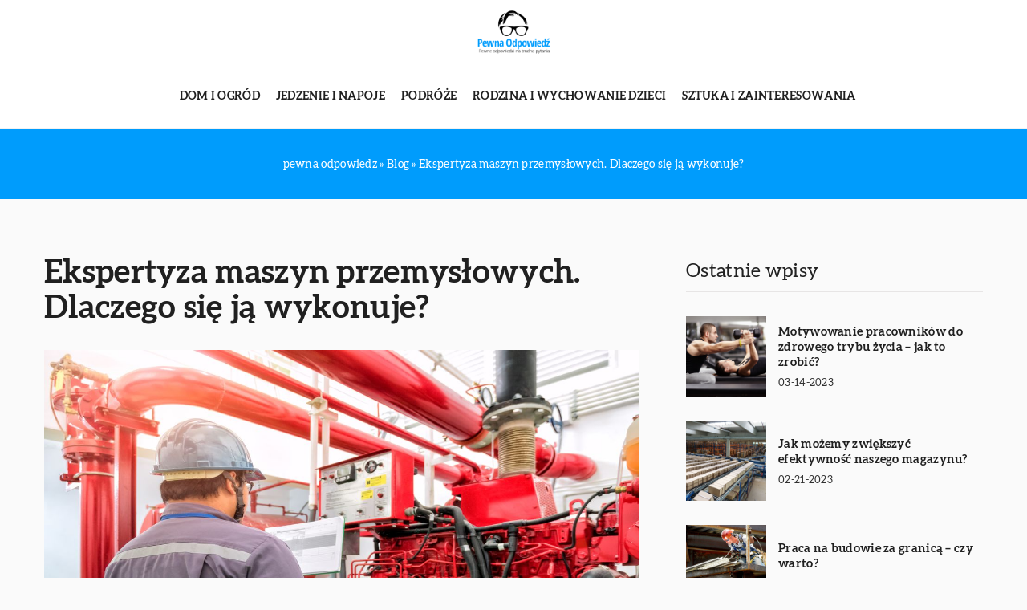

--- FILE ---
content_type: text/css; charset=utf-8
request_url: https://pewnaodpowiedz.pl/wp-content/themes/knight-theme/style.css?ver=1.1
body_size: 10513
content:
/*
Theme Name: Kinght Theme
Theme URI: teamjj.pl
Description: 
Version: 1.0
Author: Team JJ Jakub Jankowski
Author URI: teamjj.pl
*/

:root {
    --main-color: #009cfc;
    --second-color: #303030;
    --third-color: #222222;
    --fourth-color:#e7e5e5;
    --font-color: #202020;
    --footer-color: #202020;
    --banner-color:#009cfc;
    --btn-color : #009cfc;
    --btn-text-color : #fff;
    --font-family: 'Aleo', sans-serif;

    --search-section-color:#e9b8f4;
    --search-section-text:#fff;
}

body{margin: 0;padding: 0;color: var(--font-color); font-size: 16px;font-weight: 400;line-height: 1.7;font-family: var(--font-family);overflow-x: hidden;letter-spacing: 0.3px;background-color: #fafafa;}
header,section {display: flex;justify-content: center;align-items: flex-start;flex-wrap: wrap;width: 100%;position: relative;}

h1,.h1{margin: 10px 0;font-size: 30px;line-height: 1.3;}
h2 {margin: 15px 0;font-size: 24px;line-height: 1.3;font-weight: 600;color: var(--font-color);}
h3,h4 {margin: 15px 0;font-size: 22px;line-height: 1.3;font-weight: 500;}
h5,h6 {margin: 15px 0;font-size: 20px;line-height: 1.3;font-weight: 400;}

/*Header*/
header {margin-bottom: 0px;position:sticky;top: 0;z-index: 999;height: 80px;background-color: #fff;border-bottom: 1px solid #f2f2f2;}

.k_logo { display: flex;align-items: center;height: 80px;width: 200px;}
.k_logo a {display: flex;}
.k_logo a img{height: 50px;object-fit: contain;width: initial;}



/*flex*/
.k-flex{display: flex;flex-wrap: wrap;width: 100%;box-sizing: border-box;}
.k-flex-center{justify-content: center;}
.k-flex-between{justify-content: space-between;}
.k-flex-end{justify-content: flex-end;}
.k-flex-v-center {align-items: center;align-content: center;}
.k-flex-v-end {align-items: flex-end;align-content: flex-end;}
.k-flex-v-start {align-items: flex-start;align-content: flex-start;}
.k-center{text-align: center;}
.k-right{text-align: right;}
.k_relative{position: relative;}

.k-justify {text-align: justify;}

/*Main menu*/




#mainnav {display: none;}
#mainnav ul {list-style: none;margin: 0;padding: 0;display: flex;align-items: center;}
#mainnav li {float: left;padding:25px 15px;}
#mainnav ul li:last-child {padding-right: 0;}
#mainnav ul ul li {padding: 0;height: auto;background-color: #fff;transition: all .3s;width: 100%;}
#mainnav ul li a {position: relative;display: flex;align-items: center;font-size: 14px;color: var(--font-color);font-weight: 700;text-decoration: none;white-space: normal;text-align: left; outline: none; line-height: 30px;transition: all .3s;white-space: nowrap;text-transform: uppercase;}
#mainnav ul ul a {width: 100%;box-sizing: border-box;}
#mainnav > ul > li:last-child {padding-right: 0;}
#mainnav ul li {position: relative;}
#mainnav ul li ul {display:flex;width: auto;position: absolute;top:100%;left:0;opacity: 0;visibility: hidden;-webkit-border-radius: 0 0 2px 2px;-moz-border-radius: 0 0 2px 2px;-o-border-radius: 0 0 2px 2px;border-radius: 0 0 2px 2px;-webkit-transition: all 0.3s ease;-moz-transition: all 0.3s ease;-ms-transition: all 0.3s ease;-o-transition: all 0.3s ease;transition: all 0.3s ease;box-shadow: 1px 1px 5px rgba(0,0,0,0.06);
	flex-wrap:wrap;background-color: #fff;align-items: baseline;border-radius: 0px;     padding: 0px;box-sizing: content-box;max-height: 0;overflow: hidden;}
#mainnav ul li ul ul {top: 0;}
#mainnav ul li ul ul:after {top: 0;}
#mainnav ul li ul li ul {left: 100%;}
#mainnav li:hover > ul {opacity: 1;visibility: visible;left: 0;display: flex !important;-webkit-transition: all 0.2s ease;-moz-transition: all 0.2s ease;-ms-transition: all 0.3s ease;-o-transition: all 0.3s ease;transition: all 0.3s ease;max-height: initial;overflow: initial;}
#mainnav li:hover > ul ul {padding-top: 0;left: 100%;}
#mainnav .sub-menu {z-index: 99999;}
#mainnav .sub-menu li a {color: #000;display: block;padding: 8px 18px;-webkit-transition: all 0.3s ease;-moz-transition: all 0.2s ease;-ms-transition: all 0.3s ease;-o-transition: all 0.3s ease;transition: all 0.3s ease;}
/*#mainnav .sub-menu li:hover > a {color: #fff;}*/
#mainnav li:hover > .sub-menu > li > a {text-align: left;}
#mainnav ul li.menu-item-has-children ul a:after{display: none;}

#mainnav ul li:hover > a,
#mainnav ul li.current-menu-item > a,
#mainnav ul li.current-post-ancestor > a{ 
    color: var(--main-color);
}



/*Mobile menu*/
.mobile-menu {overflow: hidden;top: 0;right:0px;height: 80px;width: 80px;justify-content: flex-end;align-items: center;z-index: 999;display: flex;}

.mobile-menu #btn-menu {width: 60%;height: 60%;background-color: var(--main-color);}
.mobile-menu #btn-menu svg { width: 100%; height: 100%;}
#mainnav-mobi{position: fixed;height:calc(100vh - 80px);transform: translateX(-410px);top: 80px;bottom: 0;left:0;background-color:var(--main-color);align-items: flex-start;width: 100%; max-width: 410px;transition: all .3s;z-index:999; overflow-y: auto; }
#knight-header #mainnav-mobi.mainnav.knight-open {transform: translateX(0);}
#mainnav-mobi ul {display: block;list-style: none;margin: 0;padding: 0;}
#mainnav-mobi ul li {margin:0;position: relative;text-align: left;cursor: pointer;}
#mainnav-mobi ul li:last-child {border: none;}
#mainnav-mobi ul > li > a {display: block;text-decoration: none;padding: 20px 15px;color: var(--btn-text-color);font-weight: 700;font-size: 16px;text-transform: uppercase;letter-spacing: 1px;}
#mainnav-mobi ul ul a {font-weight: 500;font-size: 15px;}
#mainnav-mobi ul ul ul a {font-weight: 400;font-size: 14px;}
#mainnav-mobi ul.sub-menu {top: 100%;left: 0;z-index: 2000;position: relative;background-color: var(--main-color);}
#mainnav-mobi ul.menu { margin-top: 0;padding: 20px 0 0 0;}
#mainnav-mobi ul.sub-menu li a {text-transform: initial;}
#mainnav-mobi > ul > li > ul > li,
#mainnav-mobi > ul > li > ul > li > ul > li {position: relative;border-top: 1px solid #252525;background-color: #222;}
#mainnav-mobi > ul > li > ul > li >  a {padding-left: 70px !important}
#mainnav-mobi > ul > li > ul > li > ul > li a {padding-left: 90px !important}
#mainnav-mobi ul.sub-menu > li > a {display: block;text-decoration: none;padding: 10px 20px 10px 30px;border-top-color: rgba(255,255,255,0.1);-webkit-transition: all 0.2s ease-out;-moz-transition: all 0.2s ease-out;-o-transition: all 0.2s ease-out;transition: all 0.2s ease-out;}
#mainnav-mobi > ul > li > ul > li:first-child a {border-top: none;}
.btn-submenu {position: absolute;right: 0px;top: 0;font-size: 20px;line-height: 64px;text-align: center;cursor: pointer;width: 70px;height: 64px;}
.btn-submenu:before {content: "";mask-image: url(../knight-theme/svg/v.svg);mask-repeat: no-repeat;mask-position: center;-webkit-mask-image: url(../knight-theme/svg/v.svg);-webkit-mask-repeat: no-repeat;-webkit-mask-position: center;background-color: var(--btn-text-color);height: 100%;width: 10px;position: absolute;left: calc(50% - 8px);top: 0;transition: all .3s;}
.btn-submenu.active:before {content: "";transform: rotate(180deg);transition: all .3s;}

#mainnav-mobi .sub-menu li:last-child {border: none;}

#mainnav-mobi ul ul .sub-menu li a { margin-left: 20px;}
#mainnav-mobi ul li.current_page_item a {color: #fff;background-color: var(--main-color);}
#mainnav-mobi.knight-open {opacity: 1;transform: translateX(0px);}

/*Hamburger menu*/
.ham {cursor: pointer;-webkit-tap-highlight-color: transparent;transition: transform 400ms;-moz-user-select: none;-webkit-user-select: none;-ms-user-select: none;user-select: none;}
.hamRotate.active {transform: rotate(45deg);}
.hamRotate180.active {transform: rotate(180deg);}
.line {fill:none;transition: stroke-dasharray 400ms, stroke-dashoffset 400ms;stroke:var(--btn-text-color);stroke-width:5.5;stroke-linecap:round;}
.ham8 .top {stroke-dasharray: 40 160;}
.ham8 .middle {transform-origin: 50%;transition: transform 400ms;}
.ham8 .bottom {stroke-dasharray: 40 85;transform-origin: 50%;transition: transform 400ms, stroke-dashoffset 400ms;}
.ham8.active .top {stroke-dashoffset: -64px;}
.ham8.active .middle {stroke-dashoffset: -20px;transform: rotate(90deg);}
.ham8.active .bottom {stroke-dashoffset: -64px;}
.home .line,
.scroll .line {stroke: var(--btn-text-color);}





/*Slick*/
.slick-slide {margin: 15px;}
.slick-slide img { width: 100%;}
.slick-slider{
    position: relative;
    display: block;
    box-sizing: border-box;
    -webkit-user-select: none;
    -moz-user-select: none;
    -ms-user-select: none;
            user-select: none;
    -webkit-touch-callout: none;
    -khtml-user-select: none;
    -ms-touch-action: pan-y;
        touch-action: pan-y;
    -webkit-tap-highlight-color: transparent;
}

.slick-list{position: relative;display: block;overflow: hidden;margin: 0;padding: 0;}
.slick-list:focus{outline: none;}
.slick-list.dragging{cursor: pointer;cursor: hand;}
.slick-slider .slick-track,
.slick-slider .slick-list{
    -webkit-transform: translate3d(0, 0, 0);
       -moz-transform: translate3d(0, 0, 0);
        -ms-transform: translate3d(0, 0, 0);
         -o-transform: translate3d(0, 0, 0);
            transform: translate3d(0, 0, 0);
}
.slick-track{position: relative;top: 0;left: 0;display: block;}
.slick-track:before,
.slick-track:after{display: table;content: '';}
.slick-track:after{clear: both;}
.slick-loading .slick-track{visibility: hidden;}
.slick-slide{display: none;float: left;height: 100%;min-height: 100px;outline: none;}
[dir='rtl'] .slick-slide{float: right;}
.slick-slide img{display: block;}
.slick-slide.slick-loading img{ display: none;}
.slick-slide.dragging img{pointer-events: none;}
.slick-initialized .slick-slide{display: block;}
.slick-loading .slick-slide{visibility: hidden;}
.slick-vertical .slick-slide{display: block;height: auto;border: 1px solid transparent;}
.slick-arrow.slick-hidden {display: none;}





/*Footer*/
footer {background-color: var(--footer-color);color: #fff;clear: both;padding: 70px 0;}
footer .knight-widget-item {
    gap: 30px 0;
}
.widget_nav_menu ul {width: 100%; display: flex;flex-wrap: wrap;padding: 0;list-style-type: none;justify-content: flex-start;margin: 0;gap: 10px 15px;}
.widget_nav_menu ul li a {color: #fff;font-weight: 500; text-transform: uppercase;font-size: 14px;}
.widget_nav_menu,.widget_custom_html {width: 100%;}

footer .knight-widget-title {
    margin: 0 0 20px 0;
    font-weight: 700;
    text-transform: uppercase;
    color: var(--main-color);
}


footer .custom-html-widget iframe {margin: 50px 0 0 0;border-radius: 10px;width: 100%;max-width: 100%;height: 200px;}

/*paginacja*/
.navigation {clear: both;width: 100%;display: flex;flex-wrap: wrap;justify-content: center;}
.navigation li a,
.navigation li a:hover,
.navigation li.active a,
.navigation li.disabled {color: #fff;text-decoration:none;cursor: pointer;}
.navigation ul {margin: 0;padding: 0;display: flex;list-style-type: none;flex-wrap: wrap;}
.navigation li {display: flex;justify-content: center;align-items: center;}

.k_post-pagination {clear: both;width: 100%; display: flex;flex-wrap: wrap;justify-content: center;}
.k_post-pagination a, .k_post-pagination span, .navigation li a,.navigation span {color: var(--font-color);padding: 5px;border-radius: 8px;margin: 5px 5px;cursor: pointer;transition: all .3s;text-align: center;line-height: 1;height: 25px;display: flex;justify-content: center;align-items: center;font-size: 16px;text-transform: uppercase;letter-spacing: 1px;font-weight: 600;}
.k_post-pagination a:hover, .k_post-pagination span.current,
.navigation li a:hover,.navigation li.active a  {color: var(--btn-color);}
.k_post-pagination span.current{font-weight: 900;}

.k_post-pagination span.page-numbers.dots,.navigation span {border-color: #fff;}


/*Breadcurmbs*/
.k_breadcrumbs {margin: 0;padding: 0;list-style-type: none;display: flex;justify-content: flex-start;align-items: center;flex-wrap: wrap;width: 100%;color: #fff;}
.k_breadcrumbs li {padding: 0 0 0 5px;font-size: 14px;display: contents;}
.k_breadcrumbs li:first-child{padding: 0;}
.k_breadcrumbs li a, .k_breadcrumbs li strong {font-size: 14px;font-weight: 400;display: contents;}

/*faq*/
#k-faq-accord{width: 100%;margin: 0 auto;clear: both;}
#k-faq-accord input { position: absolute;opacity: 0;z-index: -1;}
#k-faq-accord .tabs {overflow: hidden;}
#k-faq-accord .tab {width: 100%;color: white;overflow: hidden;margin: 0 0 20px 0;}
#k-faq-accord .tab-label {
    display: flex;
    background: #fff;
    font-weight: bold;
    cursor: pointer;
    transition: all .3s;
    justify-content: flex-start;
    align-items: center;
    font-size: 20px;
    background-color: #023654;
    padding: 15px 20px;
    border-radius: 5px;
}

#k-faq-accord .tab-label:after {
    content: '';transition: all .3s;width: 0;height: 0;border-top: 10px solid transparent;border-bottom: 10px solid transparent;border-left: 10px solid #00c9c3;margin: 0 0 0 20px;
}
#k-faq-accord .tab-content {padding: 0;display: none;}
#k-faq-accord .tab-content> div {padding: 20px 20px 0 20px;}
#k-faq-accord .tab-label.active-label:after{-webkit-transform: rotate(90deg);transform: rotate(90deg);}
#k-faq-accord .tab:last-child {margin: 0;}

#k-faq-accord .tab-label .tab-title {
    font-size: 20px;
    margin: 0;
    line-height: 1.3;
    font-weight: 500;
    width: initial;
    text-align: center;
    color: #fff;
}

/*CF*/
.k_form {background-color: #fff;color: var(--font-color);padding: 30px;position: relative;box-sizing: border-box;}
.k_form_title {color: var(--font-color);font-size: 22px;display: inline-block;width: 100%;margin: 0 0 20px 0;font-weight: 900;line-height: 24px;}
.k_form_subtitle {font-size: 18px;margin: 0 0 20px 0;line-height: 24px;color: var(--second-color);}
.k_form_item span.wpcf7-form-control-wrap,.k_form_item,.k_form_item > p {display: flex;flex-wrap: wrap;width: 100%;}
.k_form_item input,.k_form_item textarea {width: 100%;background-color: #f4f5f8;color: var(--second-color);padding: 12px 20px;margin: 10px 0;border: none;border-radius: 0px;font-size: 16px;font-family: var(--font-family);border: 1px solid #d8dbe2;}
.k_form_item input::placeholder {color:var(--second-color);opacity: 1;}
.k_form_item textarea::placeholder {color:var(--second-color);opacity: 1;}
.k_form_item span.wpcf7-list-item {margin: 0;}
.k_form_item span.wpcf7-list-item label {display: flex;flex-wrap: wrap;align-items: baseline;margin: 0 0 10px 0;font-size: 14px;}
.k_form_item span.wpcf7-list-item label input[type="checkbox"] {display: none;}
.k_form_item span.wpcf7-list-item label span.wpcf7-list-item-label {width: 100%;position: relative;padding: 0 0 0 30px;cursor: pointer;}
.k_form_item span.wpcf7-list-item label span:before { width: 21px;height: 21px;content: '';background-color: #f4f5f8;border-radius: 0px;margin: 0 9px 0 0;display: inline-block;position: absolute;left: 0;top: 0;border: 1px solid #d8dbe2;box-sizing: border-box;}
.k_form_item span.wpcf7-list-item label input[type="checkbox"]:checked + span:before {background-image: url(https://eskudero.pl/wp-content/uploads/2021/12/checked.png);background-position: 2px center;background-repeat: no-repeat;}
.k_form_item span.ajax-loader,.k_form_item span.wpcf7-spinner {display: none;}
.k_form_item span.wpcf7-not-valid-tip {color: #ff4b4c;font-size: 14px;font-weight: 400;margin-top: -10px;width: 100%;}
.k_form .wpcf7 form .wpcf7-response-output,.k_form-audit .wpcf7 form .wpcf7-response-output {border: none;margin: 0;background-color: #ff4b4c;color: #fff;padding: 10px 15px;border-radius: 0px;font-size: 16px;margin: 10px 0 0 0;text-align: center;}
.k_form .wpcf7 form.sent .wpcf7-response-output,.k_form-audit .wpcf7 form.sent .wpcf7-response-output {background-color: #2ecd71;}
.k_form_item input.wpcf7-submit{margin-bottom: 0;}
.k_form_item input:focus{outline: 1px solid var(--font-color);border-radius: 0;}
.k_form-contact .k_form_item span.wpcf7-list-item label span.wpcf7-list-item-label a { color: var(--font-color);}

.k_form_item .recaptcha span.wpcf7-not-valid-tip {
    margin: 0;
}

.k_form_subtitle a {color: var(--btn-color);}


/*container*/
.k_conatiner.k_conatiner-col,.k_conatiner-col,.k_conatiner-col-3 {justify-content: space-between;}
.k_conatiner .k_col-9 {width: calc(90% - 20px);}
.k_conatiner .k_col-8 {width: calc(80% - 20px);}
.k_conatiner .k_col-7 {width: calc(70% - 20px);}
.k_conatiner .k_col-65 {width: calc(65% - 20px);}
.k_conatiner .k_col-6 {width: calc(60% - 20px);}
.k_conatiner .k_col-55 {width: calc(55% - 20px);}
.k_conatiner .k_col-5 {width: calc(50% - 20px);}
.k_conatiner .k_col-45 {width: calc(45% - 20px);}
.k_conatiner .k_col-4 {width: calc(40% - 20px);}
.k_conatiner .k_col-3 {width: calc(30% - 20px);}
.k_conatiner .k_col-2 {width: calc(20% - 20px);}
.k_conatiner .k_col-33,.widget-item-3 .knight-widget-item { width: calc(33.33% - 20px);}
.k_conatiner{display: flex;flex-wrap: wrap;width: 100%;max-width: 1200px;padding: 0 15px;box-sizing: border-box;}
.k_conatiner.k_conatiner-full {max-width: 100%;padding: 0;}

/*ul, ol*/
.k_ul ul {list-style-type: none;margin: 0 0 15px 0;padding: 0;width: 100%;}
.k_ul ul li {position: relative;padding: 0 0 0 20px;}
.k_ul ul li:before {content: '';width: 8px;height: 8px;background-color: var(--btn-color);display: flex;position: absolute;left: 0;top: 9px;}


/*btn*/
.k_page_btn {display: flex;flex-wrap: wrap;width: 100%;}
.k_page_btn a,.k_btn-menu a,#k_btn-menu,.k_page_btn span,.k_more-btn span,.k_form_item input.wpcf7-submit,.k_comments .submit,.k_slogan-btn a, .k_form-contact .k_form_item input.wpcf7-submit {display: flex;padding: 15px 30px;background-color: var(--btn-color);color: var(--btn-text-color);border-radius: 0px;font-size: 14px;text-transform: uppercase;font-weight: 700;letter-spacing: .3px;line-height: 1;box-shadow: 2px 5px 15px 5px rgb(0 0 0 / 5%);cursor: pointer;min-width: 120px;justify-content: center;width: auto;box-sizing: content-box;outline: none;-webkit-appearance: none;border: none;}

.k_form_item input.wpcf7-submit:disabled {cursor: not-allowed;}

/*h1,h2,title*/
.k_page_h1 {margin: 0;font-size: 40px;width: 100%;font-weight: 700;line-height: 1.1;}
.k_page_h2 {margin:0;font-size: 36px;width: 100%;font-weight: 700;line-height: 1.3;}


.k_subtitle {font-weight: 700;font-size: 20px;}
.k_subtitle-30 {font-size: 30px;line-height: 1;}
.k_subtitle-26 {font-size: 26px;}
.k_subtitle-24 {font-size: 24px;}
.k_subtitle-22 {font-size: 22px;}
.k_subtitle-20 {font-size: 20px;}
.k_subtitle-18 {font-size: 18px;}
.k_subtitle-16 {font-size: 16px;}

.k_subtitle-14 {font-size: 14px;}

.k_subtitle-0-5-em {
    font-size: 0.5em!important;
}


/*Weight, color*/
.k_uppercase {text-transform: uppercase;}
.k_weight-normal{font-weight: 400;}
.k_weight-medium{font-weight: 500;}
.k_weight-semibold{font-weight: 600;}
.k_weight-bold{font-weight: 700;}
.k_weight-black{font-weight: 900;}

.k_weight-semibold strong {font-weight: 700;}
.k_strong-white strong{color: #fff;}
.k-title-white,.k-color-fff {color: #fff;}

.k-color-808{color: #808291;}
.k-color-161{color: #16171e;}
.k-color-a7a{color: #a7a9b8;}
.k-color-181{color: #181b31;}
.k-color-9b9{color: #9b9dad;}

.k-second-color {color: var(--second-color);}
.k-third-color {color: var(--third-color);}



.k_height-11{line-height: 1.1;}


/*background*/
.k_bg_section {background-position: center;background-repeat: no-repeat;}
.k_green_section {background-color: #2ecd71;}
.k_grey_section {background-color: #f0f0f0;}
.k_grey_f4f{background-color:#f4f5f8;}



/*dodatkowe*/
p,blockquote {margin: 0 0 15px 0;}
p:last-child,.k_ul ul:last-child {margin-bottom: 0;}
a{text-decoration: none;color: inherit;cursor: pointer;transition: all .3s;}
img {max-width: 100%;height: auto;display: flex;align-self: flex-start;}
.k_shadow{box-shadow: 0px 15px 35px 12px rgb(0 0 0 / 12%);}
.k_shadow-img{box-shadow: 0px 5px 30px 5px rgb(233 237 242);}
.k-sticky {position: sticky;top: 105px;}
.k_index{z-index: 10;}
.single iframe { max-width: 100%; margin: 0 auto; display: flex;}
.single figure { padding: 0;margin: 0 0 15px 0;max-width: 100%;}
.k_absolute{position: absolute;}
.k_ls-1{letter-spacing: 1px;}
.k_ls-2{letter-spacing: 2px;}






/*komentarze*/
.k_comments form {display: flex;flex-wrap: wrap;justify-content: space-between;}
.k_comments,.k_comments form p {width: 100%;display: flex;flex-wrap: wrap;}

.k_comments form p a, .k_comments form p span {
    display: contents;
}

.k_comments p.comment-form-comment label,.k_comments .required,.k_comments .comment-form-cookies-consent,.k_comments p.comment-form-author label,.k_comments p.comment-form-email label,.k_comments p.comment-form-url label,.k_comments form p.comment-notes{display: none;}
.k_comments form input,.k_comments form textarea {width: 100%;border: none;padding: 10px 15px;box-sizing: border-box;border: 1px solid #eaeaea;font-size: 16px;font-family: var(--font-family);outline: none;transition: all .3s;border-radius: 0;color: var(--font-color);font-weight: 400;background-color: #fbfbfb;resize: none;}
.k_comments form input:focus,.k_comments form textarea:focus{border-color: var(--font-color);}
.k_comments form input::placeholder {color:inherit;opacity: 1;}
.k_comments form textarea::placeholder {color:inherit;opacity: 1;}

.k_comments div.error {color: #ff4b4c;font-size: 14px;font-weight: 400;}
.k_comments p.form-submit {display: flex;justify-content: flex-end;margin-top: 15px;}
.k_comments .submit { background-color: var(--btn-color);}

.k_comments-list {margin: 0;padding: 0;list-style-type: none;}
.k_comments-list li.comment {width: 100%;display: flex;flex-wrap: wrap;margin: 0 0 30px 0;}
.k_comment-container {width: 100%;padding: 0px;position: relative;min-height: 70px;box-sizing: border-box;}
.k_comment-text {overflow-y: auto;font-weight: 500;}
.k_comment-text p {font-weight: 500;margin: 0;}
.k_comment-meta {color: var(--second-color);font-size: 14px;}

.k_comment-reply a {padding: 5px 10px;line-height: 1;text-transform: uppercase;font-size: 12px;color: var(--font-color);font-weight: 700;background-color: var(--btn-color);}

.k_comments-list li.comment:last-child {margin: 0;}
.k_comments-list ul.children {margin: 0 0 30px 0;width: 100%;padding: 0 0 0 20px;}
.navigation.k_comment-pagination {padding: 30px 0 0 0;}
.navigation.k_comment-pagination .nav-links {display: flex;flex-wrap: wrap;}
.navigation.k_comment-pagination .nav-links a {margin: 5px 10px 5px 0;display: flex;}



.k_comments-list ul.children .k_comment-container:before {width: 40px;height: 40px;}
.k_comments-list ul.children .k_comment-container{padding: 0 0 0 60px;}

/*Kontakt formularz*/


.k_form-contact .k_form_item input, .k_form-contact .k_form_item textarea {border: none;box-sizing: border-box;border: 1px solid #eaeaea;outline: none;transition: all .3s;background-color: #fff;color: var(--font-color);font-weight: 400;padding: 10px 15px;max-height: 172px;resize: none;background-color: #fbfbfb;}
.k_form-contact .k_form_item input::placeholder,
.k_form-contact .k_form_item textarea::placeholder {color:inherit;opacity: 1;}
.k_form-contact .k_form_item input:focus,.k_form-contact .k_form_item textarea:focus{outline: none;border-color: var(--font-color);}





/*Blog*/


.k_post-author a:before {content: '';background-color: #2ecd71;width: 70px;height: 2px;display: flex;position: absolute;top: -15px;}
.k_post-item {border-radius: 0px;position: relative;margin:0;padding: 0px;box-sizing: border-box;width: 100%; gap: 15px 30px;display: flex;flex-wrap: wrap;}
.k_post-image {position: relative;overflow: hidden;}



.k_blog-post-full .k_post-item .k_post-content .k_post-title a {
    font-size: 20px;
}
 

.k_post-category,.k_post-category{display: flex;flex-wrap: wrap;}
.k_post-category a,
.k_post-category span,
.k_blog-tags ul li.tag_item a { line-height: 1;color: var(--font-color);font-size: 12px;font-weight: 500;transition: all .3s ease-in-out;border: 1px solid;padding: 5px 10px;border-radius: 0px;text-transform: uppercase;letter-spacing: 1px;user-select: none;}



.k_post-date {color: var(--second-color);line-height: 1;font-size: 15px;user-select: none;user-select: none;width: 100%;}

.k-category-item a {font-size: 24px;color: var(--font-color);}
.k-category-item:last-child a{margin-right: 0;}
.k-category-item.active a {color: var(--main-color);font-weight: 900;}

.k_post-image img {object-fit: cover;border-radius: 0px;width: 100%;aspect-ratio: 16/10.5;}
.single .k_img-blog-single img { max-height: 350px;object-fit: cover;}

.k_post-btn a {
    font-size: 14px;
    display: flex;
    align-items: center;
    font-weight: 700;
    background-color: var(--main-color);
    padding: 10px 15px;
    line-height: 1;
    color: var(--btn-text-color);
}

.k_post-single-author,.k_post-single-date,.k_post-single-cat {color: var(--font-color);font-size: 16px;line-height: 1.1;}
.k_meta-label {color: var(--font-color);font-size: 14px;width: 100%;line-height: 1.1;margin: 0 0 5px 0;letter-spacing: 1.5px;font-weight: 700;}


/*Blog - ostatnie*/

.k_recent-item .k_post-image {
    width: 100px;
    height: 100px;
    border-radius: 0;
}
.k_recent-item .k_post-image a{width: 100%;height: 100%;}
.k_recent-item .k_post-image img {width: 100%;height: 100%;border-radius: 0;}
.k_recent-item .k_post-content {width: calc(100% - 100px);padding: 0 0 0 15px;box-sizing: border-box;display: flex;flex-wrap: wrap;align-items:center;align-content: center;}
.k_recent-item a.k_post-title {font-size: 15px;color: var(--font-color);font-weight: 600;line-height: 1.3;width: 100%;margin: 0 0 10px 0;}
.k_recent-item .k_post-date {font-size: 13px;}

footer .k_recent-item a.k_post-title {color: #ffffff;}

/*Blog - cat*/
.k_posts_category .k_post-image img {height: 220px;border-radius: 0px;}
.k_posts_category .k_post-content {bottom: 0;width: 100%;padding: 20px;box-sizing: border-box;}
.k_posts_category .k_post-date {color: #fff;font-size: 14px;margin-bottom: 10px;}
.k_posts_category .k_post-image > a:before {content: '';width: 100%;height: 100%;position: absolute;background: linear-gradient(0deg, rgba(0,0,0,0.7) 15%, rgba(255,255,255,0) 100%);}

.single .k_posts_category .k_post_category-item {
    width: calc(50% - 15px);
}

.single .k_posts_category .k_post-image img {
    max-height: 380px;
    height: initial;
}


/*social*/
.k_social_item a {width: 30px;height: 30px;margin: 0 5px;}
.k_social_item a svg {width: 100%;height: 100%;}
footer .k_socila_ico {justify-content: space-between;}
.k_social_item a svg path,.k_social_item a svg circle{transition: all .3s;}
footer .k_social_item a:hover svg path,.k_social_item a:hover svg circle,.k_banner-social .k_social_item a:hover svg path{fill: #1ae1dd;}


/*widget*/
#knight-before-widget .textwidget.custom-html-widget {display: flex;flex-wrap: wrap; justify-content: space-between;}




/*Margin*/
.k-mt-1{margin-top: 10px;}
.k-mt-15{margin-top: 15px;}
.k-mt-2{margin-top: 20px;}
.k-mt-3{margin-top: 30px;}
.k-mt-35{margin-top: 35px;}
.k-mt-4{margin-top: 40px;}
.k-mt-5{margin-top: 50px;}
.k-mt-7{margin-top: 70px;}
.k-mt-8{margin-top: 80px;}
.k-mb-7{margin-bottom: 70px;}
.k-mb-6{margin-bottom: 60px;}
.k-mb-5{margin-bottom: 50px;}
.k-mb-4{margin-bottom: 40px;}
.k-mb-3{margin-bottom: 30px;}
.k-mb-2{margin-bottom: 20px;}
.k-mb-15{margin-bottom: 15px;}
.k-mb-1{margin-bottom: 10px;}

.k-mt-0{margin-top: 0px;}
.k-mb-0{margin-bottom: 0px;}

.k-mr-2{margin-right: 20px;}
.k-ml-2{margin-left: 20px;}




/*Paddingi*/
.k-pt-0{padding-top: 0px;}
.k-pt-2{padding-top: 20px;}
.k-pt-3{padding-top: 30px;}
.k-pt-4{padding-top: 40px;}
.k-pt-5{padding-top: 50px;}
.k-pt-6{padding-top: 60px;}
.k-pt-7{padding-top: 70px;}
.k-pt-9{padding-top: 90px;}

.k-pb-0{padding-bottom: 0px;}
.k-pb-2{padding-bottom: 20px;}
.k-pb-3{padding-bottom: 30px;}
.k-pb-4{padding-bottom: 40px;}
.k-pb-5{padding-bottom: 50px;}
.k-pb-6{padding-bottom: 60px;}
.k-pb-7{padding-bottom: 70px;}

.k-plr-0{padding-right: 0px;padding-left: 0;}

.k-mt_100{margin-top: -100px;}


/*gap*/

.k-gap-10-15 {
    gap: 10px 15px;
}

.k-gap-30-15 {
    gap: 30px 15px;
}

.k-gap-50 {
    gap: 50px;
}

.k-gap-50-0 {
    gap: 50px 0px;
}

.k-gap-30 {
    gap: 30px;
}

.k-gap-15 {
    gap: 15px;
}

.k-gap-10 {
    gap: 10px;
}


/*grid*/
.k-grid {
    display: grid;
    width: 100%;
    box-sizing: border-box;
}
.k-grid-1 {
    grid-template-columns: 1fr;
}
.k-grid-2 {
    grid-template-columns: repeat(2,1fr);
}

.k-grid-3 {
    grid-template-columns: repeat(3,1fr);
}

.k-grid-4 {
    grid-template-columns: repeat(4,1fr);
}

.k-grid-4-auto {
    grid-template-columns: repeat(auto-fit, minmax(280px, 1fr));
}

.k-grid-5-auto {
    grid-template-columns: repeat(auto-fit, minmax(222px, 1fr));
}

.k-grid-6-auto {
    grid-template-columns: repeat(auto-fit, minmax(180px, 1fr));
}


/*popup*/
.k_popup {width: 100%;height: 100%;position: fixed;left: 0;top: 0;transition: all .3s;opacity: 0;z-index: -2;visibility: hidden;background-color: rgba(0,0,0,.4);
    backdrop-filter: blur(30px);
    -webkit-backdrop-filter: blur(30px);}
.k_popup.active{opacity: 1;z-index: 9999;visibility: visible;}
#k_popup-btn {position: absolute;right: 10px;top: 10px;cursor: pointer;display: flex;}
.k_popup .k_conatiner .k_col-10 {overflow-y: auto;max-height: calc(100vh - 30px);padding: 20px 0;}


/*wyszukiwarka*/
input.k_search-input {width: 100%;padding: 12px 20px 12px 50px;box-sizing: border-box;background-color: #fff;border-radius: 0px;font-weight: 400;outline: none;color: var(--second-color);border: 1px solid var(--second-color);font-size: 16px;font-family: var(--font-family);}
input.k_search-input::placeholder {color:var(--second-color);opacity: 1;}
button.k_search-btn {position: absolute;width: 48px;height: 48px;border: none;outline: none;background-color: transparent;padding: 0;display: flex;justify-content: center;align-items: center;cursor: pointer;}
button.k_search-btn:before {content: '';background-image: url(https://eskudero.pl/wp-content/uploads/2021/12/icon-search.png);width: 14px;height: 14px;}

.k_shadow_section {box-shadow: 0 10px 10px 1px rgb(0 0 0 / 5%);}

/*more*/
.k_more-text {overflow: hidden;height: auto;max-height: 0;opacity: 0;transition: all .3s;margin: 0;}
.k_more-text.active {max-height: 2000vh;opacity: 1;}

/*share*/
.k_share-title {display: inline-flex;margin: 0 10px 0 0;font-size: 14px;}
.k_share-btn {width: 30px; height: 30px;display: inline-flex;border-radius: 50%;margin: 3px 5px;}
.k_share-btn a { display: flex;justify-content: center;align-items: center;width: 100%;height: 100%;padding: 7px;box-sizing: border-box;}
.k_share-btn a svg { width: 90%;height: 90%;}
.k_share-btn.k_share-fb { background-color: #3b5999;}
.k_share-btn.k_share-tw { background-color: #55acee;}
.k_share-btn.k_share-gm { background-color: #dd4b39;}
.k_share-btn.k_share-in { background-color: #0077b5;}




.k_img-desc {width: 100%;background-color: #f4f5f8;padding: 12px;box-sizing: border-box;margin: 15px 0;line-height: 1;font-size: 14px;color: #808291;}



.k-recaptcha span.wpcf7-form-control-wrap.recaptcha {justify-content: center;}



/*Linkowanie*/
.k-linking-section ul {
    display: flex;
    flex-wrap: wrap;
}
.k-linking-section ul li {
    width: 33.33%;
    box-sizing: border-box;
    padding: 0 5px 0 90px;
}


.k_form_item.quiz-form .wpcf7-form-control-wrap> label {
    width: 100%;
    background-color: #f4f5f8;
    color: #b8beca;
    padding: 12px 20px;
    margin: 10px 0;
    border: 1px solid #d8dbe2;
    display: flex;
    box-sizing: border-box;
    white-space: nowrap;
}
.k_form_item.quiz-form .wpcf7-form-control-wrap > label input {
    margin: 0;
    border: 0;
    box-sizing: border-box;
    margin: 0 0 0 10px;
    padding: 0;
    width: inherit;
    outline-color: transparent;
    border-bottom: 1px solid;
}

.k_form-contact .quiz-form{
    width: 100%;
    display: flex;
    flex-wrap: wrap;
}
.k_form-contact .quiz-form .wpcf7-form-control-wrap> label {
    border: none;
    border: 1px solid #eaeaea;
    outline: none;
    background-color: #fff;
    color: var(--font-color);
    padding: 10px 15px; 
    background-color: #fbfbfb;
}
.k_form-contact .quiz-form .wpcf7-form-control-wrap > label input {
    border: 0;
}



.k_form_item.k_form_quiz input {
    box-sizing: border-box;
}





.k_overflow {
    overflow: hidden;
}

.k_break{
    word-break: break-all;
}

.k_content a {
    color: var(--main-color);
}

.k_img-widget-50 .k_img-wigdet,
.k_img-widget-50 .k_img {
    width: 50%;
    margin: 0 0 15px 0;
}

.k_img-widget-50 .k_img{
    padding: 0 20px 0 0;
    box-sizing: border-box;
    display: flex;
    flex-wrap: wrap;
    align-content: center;
}


.k_img-widget-50 h3,
.k_img-widget-50 h4,
.k_img-widget-50 p{
    width: 100%;
}





@keyframes loop {
    0%,100% {
      transform: translateX(-30px);
    }
    50% {
      transform: translateX(350px)
    }
}


.k_form_item.k_form_item-info a {
    display: contents;
}


.k_form_item.k_hidden {
    display: none;
}




.single .k_content h2,
.single .k_content h3,
.single .k_content h4 {
    text-align: left;
}


/*autocomplete*/
.autocomplete-suggestions {
    text-align: left; cursor: default; background: #fff; box-shadow: 0 10px 10px 1px rgb(0 0 0 / 5%);margin-top: 0px;border-radius: 0px;
    position: absolute; display: none; z-index: 998; max-height: 254px; overflow: hidden; overflow-y: auto; box-sizing: border-box;
    border: 1px solid var(--second-color);
    border-top: 0;
}
.autocomplete-suggestion { position: relative; padding: 10px 20px; line-height: 23px; white-space: nowrap; overflow: hidden; text-overflow: ellipsis; font-size: 16px; color: var(--second-color); }
.autocomplete-suggestion b { font-weight: 500; color: #181b31; }
.autocomplete-suggestion.selected { background: #f0f0f0; }


.autocomplete-suggestions::-webkit-scrollbar {
    width: 7px;
}
.autocomplete-suggestions::-webkit-scrollbar-thumb {
    background: #181b31;
}
.autocomplete-suggestions::-webkit-scrollbar-track {
    background: #eee;
}

/*Home banner*/


.k-post-banner-home .k_post-banner-item {
    width: 100%;
    height: 40vh;
}


.k-post-banner-home .k_post-banner-item .k_post-image {
    height: 100%;
}

.k-post-banner-home .k_post-content {
    position: absolute;
    bottom: 0;
    width: 100%;
    padding: 20px;
    box-sizing: border-box;
}
.k-post-banner-home .k_post-content .k_post-category {
    gap: 10px;
}

.k-post-banner-home .k_post-title {
    color: #fff;
    font-size: 16px;
    line-height: 1.3;
    font-weight: 500;
}

.k-post-banner-home .k_post-banner-item:first-child .k_post-title{
    font-size: 20px;
    font-weight: 600;
}

.k-post-banner-home .k_post-image img {
    height: 100%;
    border-radius: 0;
    max-height: 40vh;
}

.k-post-banner-home .k_post-banner-item .k_post-image a:before {
    content: '';
    background-image: linear-gradient(0deg, rgba(0,0,0,0.5) 15%, rgba(0,0,0,0) 100%);
    width: 100%;
    height: 100%;
    position: absolute;
}

.k-post-banner-home .k_post-date {
    color: #fff;
}

.k-post-banner-home .k_post-category a,
.k-post-banner-home .k_post-category span,
.k-post-cat-home .k_post-category a,
.k-post-cat-home .k_post-category span,
.k_blog-tags ul li.tag_item a:hover,
.k_post-item .k_post-category span,
.k_post-cat-sidebar .k_post-category span {
    color: var(--btn-text-color);
    border-color: var(--main-color);
    background-color: var(--main-color);
}

.k-post-cat-home .k-cat-name,
.single .k_posts-category .k_post-category-title,
.single .k_author-post .k_post-category-title,
.k_comments_section .k_form-title {
    border-bottom: 1px solid var(--fourth-color);
    position: relative;
}

.k_blog-post-recent-title,
.k_blog-tags-title,
.k_blog-cat-post .k-cat-name {
    border-bottom: 1px solid var(--fourth-color);
    width: 100%;
    padding: 0 0 5px 0;
}

.k-post-cat-home .k-cat-name:before,
.single .k_posts-category .k_post-category-title:before,
.single .k_author-post .k_post-category-title:before,
.k_comments_section .k_form-title:before {
    content: '';
    width: 70px;
    height: 3px;
    position: absolute;
    left: 0;
    bottom: -3px;
    background-color: var(--main-color);
}

.k-post-cat-home .k_post-cat-item {
    width: calc(25% - 11.25px);
    align-content: flex-start;
}

.k-post-cat-home .k_post-image img {
    height: initial;
}

.k-post-cat-home .k_post-category,
.k_post-item .k_post-category,
.k_post-cat-sidebar .k_post-category,
.k-post-banner-home .k_post-category {
    position: absolute;
    left: 10px;
    top: 10px;
    z-index: 5;
    gap: 10px;
}
.k-post-cat-home .k-cat-name a {
    font-size: 30px;
    font-weight: 600;
}
.k-post-cat-home.style-2 .k_post-cat-item {
    width: calc(45% - 15px);
}
.k-post-cat-home.style-2 .k_post-cat-box {
    width: calc(55% - 15px);
}

.k-post-cat-home.style-2 .k_post-cat-box .k_post-cat-item {
    width: 100%;
}

.k-post-cat-home.style-2 .k_post-cat-box .k_post-cat-item .k_post-image {
    width: 105px;
    margin: 0;
}

.k-post-cat-home.style-2 .k_post-cat-box .k_post-cat-item .k_post-content {
    width: calc(100% - 115px);
    padding: 0 0 0 10px;
    display: flex;
    flex-wrap: wrap;
    align-items: center;
    align-content: center;
}

.k-post-cat-home.style-2 .k_post-cat-box .k_post-cat-item .k_post-image img {
    height: 100%;
}


.k-post-cat-home.style-2 {
    align-items: flex-start;
    align-content: flex-start;
}



.k-post-cat-home .k_post-title,
.k_post-cat-sidebar .k_post-title {
    font-size: 16px;
    font-weight: 600;
    line-height: 1.3;
}

.k_blog-tags ul {
    gap: 10px;
    list-style-type: none;
    margin: 30px 0 0 0;
    padding: 0;
}

footer .widget_nav_menu ul.menu li {
    width: initial;
}

footer .k_recent-item:first-child {
    margin: 0;
}

.k-author-list .k-author-contnet,
.k_author-post .k_author-text {
    width: calc(100% - 180px);
}

.k-author-list .k-author-img,
.k_author-post .k_author-img {
    width: 150px;
}


.k-author-list .k-author-post {
    font-weight: 700;
}

.etykiety-publikacji {
    margin-bottom: 30px;
    color: var(--font-color);
}

.etykiety-publikacji div {
    background: #efefef;
    padding: 10px 15px;
}
.etykiety-publikacji div.odpowiedzialnosc {
    background: #FFE027;
}
.etykiety-publikacji p {
    margin-bottom: 0px;
}

.k_blog_banner,
.k_404_banner,
.k_search_banner,
.k_single_banner,
.k_contact_banner,
.k_page_banner {
    background-color: var(--banner-color);
}


.k_meta-single {
    padding: 30px 0;
    border-bottom: 1px solid var(--fourth-color);
    border-top: 1px solid var(--fourth-color);
}

.k_form.k_form-contact {padding: 0px;}


.k-post-cat-home .k_post-title:hover,
.k_post-cat-sidebar .k_post-title:hover,
.k_recent-item a.k_post-title:hover,
.archive .k_blog-post-full .k_post-title a:hover{
    color: var(--main-color);
}

footer .k_post-date,
.k-color-footer {
    color:rgba(255,255,255,0.9);
}

footer .k-footer-logo img {
    max-width: 300px;
    width: 100%;
}


/*Company*/

.k-company-box_title {
    font-size: 22px;
    font-weight: 700;
    line-height: 1.3;
}

.tax-companycategory .k-company-box_title {
    font-size: 18px;
}


.k-company-box_title span,
.tax-companycategory .k-company-box_sub a span {
    opacity: 0.5;
    font-size: 20px;
}

.tax-companycategory .k-company-box_title span,
.tax-companycategory .k-company-box_sub a span {
    font-size: 16px;
}

.k_company-image {
    width: 75px;
    height: 75px;
}
.k_company-image a {
    height: 100%;
}

.k_company-image .k-company-no-img,
.k-company-tab_head .k-company-no-img {
    background-color: #f3f3f3;
}

.k_company-image img,
.k_company-single-image img {
    width: 100%;
    height: 100%;
    object-fit: contain;
    box-sizing: border-box;
    
}
.k_company-content {
    width: calc(100% - 75px);
    padding: 0 0 0 20px;
}

.k_company-title {
    font-size: 17px;
    font-weight: 700;
    line-height: 1.3;
    margin-bottom: 5px
}

.k-company-widget_title {
    font-size: 20px;
    font-weight: 700;
    line-height: 1.3;
}

.k_company-widget-items {
    background-color: #fff;
    padding: 15px;
    box-shadow: 0 0 10px rgba(0,0,0,0.1);
    border-radius: 12px
}

.k_company-widget-items .k_company-title {
    font-size: 16px;
}

.k_company-address {
    padding: 0;
    position: relative;
    line-height: 1.3;
}

.k_company-address svg {
    height: 18px;
    width: 18px;
    position: absolute;
    left: 0;
}
.k_company-address svg path {
    fill: var(--font-color);
}

.k_company-widget-items .k_company-address {
    font-size: 14px;
}



.k-company-box-ico,
.k-company-box-no-ico {
    padding: 0 0 0 35px;
    line-height: 1.3;
}

.k-company-box-ico svg {
    position: absolute;
    left: 0;
}

.k-company-box-ico svg path {
    fill: var(--font-color);
}

.k-company-box-no-ico:before {
    content: '';
    position: absolute;
    left: 10px;
    width: 0;
    height: 0;
    border-top: 8px solid transparent;
    border-bottom: 8px solid transparent;
    border-left: 12px solid var(--main-color);
}


.single-company .k_page_h1 {
    font-size: 30px;
}

.k-company-btn {
    background-color: var(--btn-color);
    padding: 10px 20px;
    border-radius: 12px;
    color: var(--btn-text-color);
    display: flex;
    align-items: center;
    line-height: 1;
    gap: 0 10px;
}

.k-company-btn svg path {
    fill: var(--btn-text-color);
}

.single-company .k-company-cat a {
    padding: 10px 20px;
    background-color: #f2f2f2;
    border-radius: 12px;
    line-height: 1;
}


.k-company-box_sub a {
    display: flex;
    padding: 7px 10px;
    position: relative;
    align-items: center;
    width: initial;
    line-height: 1;
    background-color: var(--main-color);
    color: var(--btn-text-color);
    font-size: 15px;
}

.k-company-box_sub a:before {
    content: '';
    background-color: var(--main-color);
    width: 10px;
    height: 10px;
    position: absolute;
    left: 0;
}


.k_company-item {
    padding: 15px;
    background-color: #fff;
    box-shadow: 0 0 15px rgba(0,0,0,0.05);
}


.k_company-single-image img {
    width: initial;
    aspect-ratio: 16/10;
   
}


/*company search*/

.k-company-search .k_search-form {
    position: relative;
    visibility: visible;
    top: initial;
    transform: none;
    z-index: 1;
}

.k-company-search .k_search-form  input.k_search-input {
    font-size: 18px;
    font-weight: 500;
}

.k-company-search-section {
    background-color: var(--search-section-color);
}

body.page-template-page_company.page .k-company-search-section h1 {
    color: var(--search-section-text);
}

body.home.page-template-page_company .k-search-btn {
    display: none;
}


/*company tab*/

.k-company-tab {
    line-height: 1.3;
    background-color: #fff;
    box-shadow: 0 0 15px rgba(0,0,0,0.05);
}

.k-company-tab_row:nth-child(2n +2 ) {
    background-color: #f1f1f1;
}

.k-company-tab_col:first-child {
    font-weight: 600;
}

.k-company-tab_col {
    width: 50%;
    padding: 10px 20px;
    box-sizing: border-box;
    display: flex;
    align-items: center;
}

/*single siderbar*/

.k_company-items-single .k_company-image {
    width: 100%;
    height: initial;
}

.k_company-items-single .k_company-image img {
    width: initial;
    aspect-ratio: 16/10;
    margin: 0 auto;
}

.k_company-items-single .k_company-content {
    padding: 15px 0 0 0;
    width: 100%;
}



@media only screen and (min-width:1200px) and (max-width:1359px) {
    #mainnav li {padding: 25px 10px;}
}



@media only screen and (max-width:1440px) {
    .k_bg_section{background-size: cover;}
}


@media only screen and (min-width:1200px) {
    #mainnav {display: flex;width:100%;justify-content: center;}
    header .k_conatiner {flex-direction: column-reverse;}
    .mobile-menu{display: none;}

    header {
        height: 160px;
        top: -80px;
    }
    .k_logo {
        width: 100%;
        justify-content: center;
    }

    .k_logo a img {
        height: 65px;
    }

    .k_breadcrumbs {
        justify-content: center;
    }
   
}


@media only screen and (max-width:1280px) {
    .k-hidden-m{display: none;}
}

@media only screen and (min-width:981px) {

    .k-flex-between-2 .k_post-item.k_col-33:nth-child(3n+2) {margin: 15px 30px;}
    .k-row-reverse .k_conatiner.k_conatiner-col {flex-direction: row-reverse;}

    .k_comments form p.comment-form-author,.k_comments form p.comment-form-email,.k_comments form p.comment-form-url {width: calc(33% - 20px);}

    .k-flex-v-center-d {align-items: center;align-content: center;}
    .k-flex-v-end-d {align-items: flex-end;align-content: flex-end;}
    .k-flex-v-start-d {align-items: flex-start;align-content: flex-start;}
    .k-flex-between-d{justify-content: space-between;}
    .k-flex-end-d{justify-content: flex-end;}

    /*Margin*/
    .k-mt-3-d{margin-top: 30px;}
    .k-mb-3-d{margin-bottom: 30px;}
    .k-mt-4-d{margin-top: 40px;}
    .k-mb-4-d{margin-bottom: 40px;}
    .k-mt-5-d{margin-top: 50px;}
    .k-mb-5-d{margin-bottom: 50px;}
    .k-mt-7-d{margin-top: 70px;}
    .k-mb-7-d{margin-bottom: 70px;} 

    /*Paddingi*/
    .k-pr-6-d{padding-right: 60px;}

    .k-pt-7-d{padding-top: 70px;}
    .k-pb-7-d{padding-bottom: 70px;}
    .k-pt-5-d{padding-top: 50px;}
    .k-pb-5-d{padding-bottom: 50px;}

    .k-plr-100-d{padding-right: 100px;padding-left: 100px;}


    .k-absolute{position: absolute;}

    .k-img-t-0{top: 0;}
    .k-img-t_3{top: -30px;}
    .k-img-t-5{top: 50px;}
    .k-img-t_7{top: -70px;}
    .k-img-t_10{top: -100px;}
    .k-img-t_310{top: -310px;}

    .k-img-b-0{bottom: 0px;}
    .k-img-b_7{bottom: -70px;}

    .k-img-l_10{left: -100px;}
    .k-img-l_2{left: -20px;}

    .k-img-r_2{right: -20px;}

    .k-mt_125-d{margin-top: -125px;}

    .k-mt_100-d{margin-top: -100px;}

   

    
    
    
    .k_singlle_banner .k_conatiner img { height: 765px;background-size: cover;width: 100%;}

    .k_banner-social {position: absolute;left: 51px;width: 20px;display: flex;}
    .k_banner-social .k_social_item {margin: 15px 0;}
    .k_banner-social .k_social_item a {width: 20px;height: 20px;margin: 0;}

    
    .k-icon-marker {padding-left: 25px;}
    .k_meta-single {
        gap: 20px 50px;
    }


    .k_section-line:before {content: '';background-color: #efefef;width: 1px;height: 100%;position: fixed;top: 0;z-index: -1;}
    .k_section-line .k_conatiner:before {content: '';background-color: #efefef;width: 1px;height: 100%;position: fixed;top: 0;z-index: -1;right:calc((100vw - 1200px) / 2 + 118px);}
    .k_section-line .k_conatiner:after {content: '';background-color: #efefef;width: 1px;height: 100%;position: fixed;top: 0;z-index: -1;left:calc((100vw - 1200px) / 2 + 118px);}
    
    


    .mobileAd {
        display: none;
    }


    .k-post-banner-home {
        flex-direction: column;
        height: 54vh;
    }

    .k-post-banner-home .k_post-banner-item {
        width: 25%;
        height: calc(27vh - 7.5px);
    }
    
    .k-post-banner-home .k_post-banner-item:first-child {
        width: calc(50% - 30px);
        height: 100%;
    }

    .k-post-banner-home .k_post-image img {
        max-height: 54vh;
    }


    

}



@media only screen and (max-width:980px) {
    .k_conatiner .k_col-9,.k_conatiner .k_col-8,.k_conatiner .k_col-7,.k_conatiner .k_col-6, .k_conatiner .k_col-5,.k_conatiner .k_col-55, .k_conatiner .k_col-4,.k_conatiner .k_col-3, .widget-item-3 .knight-widget-item,.k_conatiner .k_col-33,.k_conatiner .k_col-45,.k_conatiner .k_col-2,.k_conatiner .k_col-65 {width:100%;}
    .k_table_of_contents{margin: 0px 0 50px 0;}
    .k_page_h1,.k_table_of_contents-title,.k_page_h1.k_page_h1-small,.k_page_h1.k_green-span span,.k_page_h1.k-span-white span,.k_page_h1.k_span-white span{font-size: 30px;}
    .k_page_h2,.k_section_title,h2{font-size: 24px;line-height: 1.3;}
  
    .k_post-title .k_subtitle-24 {font-size: 18px;line-height: 1.3;}
    .widget_nav_menu ul{justify-content: flex-start;}
    .k_conatiner.k_conatiner-col.widget-item-3 .knight-widget-item {margin: 0;}
    .widget-item-3 .knight-widget-item:last-child {margin: 0;}
    footer .custom-html-widget iframe {margin: 20px 0;}
    footer .k_socila_ico {justify-content: center;}
    footer .k_socila_ico .k_social_item {margin: 0 10px;}

    
    

    .k-flex-v-center-m {align-items: center;align-content: center;}
    .k-flex-v-end-m {align-items: flex-end;align-content: flex-end;}
    .k-flex-v-start-m {align-items: flex-start;align-content: flex-start;}
	
	.k_table_of_contents ul {max-height: 350px;}
    .k_form .wpcf7 { width: 100%;}

    /*Margin*/
    .k-mt-5-m{margin-top: 50px;}
    .k-mb-5-m{margin-bottom: 50px;}
    .k-mt-4-m{margin-top: 40px;}
    .k-mb-4-m{margin-bottom: 40px;}
    .k-mt-3-m{margin-top: 30px;}
    .k-mb-3-m{margin-bottom: 30px;}
    .k-mt-2-m{margin-top: 20px;}
    .k-mb-2-m{margin-bottom: 20px;}
    .k-mb-1-m{margin-bottom: 10px;}

    .k-mt_100-m{margin-top: -100px;}

    .k-ml_15-m{margin-left: -15px;}
    .k-mr_15-m{margin-right: -15px;}     
    
    /*Paddingi*/
    .k-pt-35-m{padding-top: 35px;}
    .k-pb-35-m{padding-bottom: 35px;}
    .k-pt-4-m{padding-top: 40px;}
    .k-pt-5-m{padding-top: 50px;}
    .k-pb-5-m{padding-bottom: 50px;}
    .k-pt-7-m{padding-top: 70px;}
    .k-pb-7-m{padding-bottom: 70px;}

    .k-flex-center-m{justify-content: center;}
    .k-reverse-m {flex-direction: column-reverse;}
    .k-center-m{text-align: center;}
    .k_relative-m{position: relative;}

    .k-title-white-m {color: #fff;}

    .k_subtitle-18,.k-category-item a {font-size: 16px;line-height: 24px;}
    .k_subtitle-30 {font-size: 18px;line-height: 1.2;}
    .k_subtitle-20 {font-size: 18px;}

    /*img*/
    .k-img-l-0-m{left: 0px;}
    .k-img-r-0-m{right: 0px;}
    .k-img-r_15-m{right: -15px;}
    .k-img-b-2-m{bottom: 20px;}
    .k-img-b_3-m{bottom: -30px;}
    .k-img-t_3-m{top: -30px;}

    .k-img-w-9{max-width: 90%;}
    .k-img-w-7{max-width: 70%;}
    .k-img-w-6{max-width: 60%;}
    .k-img-w-5{max-width: 50%;}


    .k-img-100{width: calc(100% + 30px);margin-left: -15px;margin-right: -15px;max-width: initial;}

    .k-order-4-m {order: 4;}

   
    .k_singlle_banner .k_conatiner img { height: 240px;background-size: cover;width: 100%;}
    

    .k_banner-social{display: none;}
   

    
  
    
    


    


    #k-faq-accord .tab-label .tab-title{
        font-size: 16px;
    }

    .k_meta-single {
        gap: 20px;
    }

    .k-post-banner-home .k_post-title {
        font-size: 18px;
        line-height: 22px;
    }

    .desktopAd {
        display: none;
    }

}

@media only screen and (min-width:769px) {
    .k-plr-4{padding-right: 40px;padding-left: 40px;}
}

@media only screen and (min-width:768px) {
    
    
    .k_comments-list ul.children {padding: 0 0 0 100px;}

    .k_blog-post-full .k_post-item .k_post-image,
    .k_blog-post-full .k_post-item .k_post-content {
        width: calc(50% - 15px);
        align-items: flex-start;
        align-content: flex-start;
    }

    .k_home-blog-post-recent .k_recent-item {
        width: calc(50% - 15px);
    }

    .k_home-blog-post-recent .k_recent-post {
        justify-content: space-between;
    }

}

@media only screen and (max-width:768px) {
    

    .k_page_after_h1{font-size: 22px;}
	
    .k-post-cat-home .k-cat-name a {
        font-size: 24px;
    }
}


@media only screen and (min-width:600px) and (max-width:980px) {
    .k_post-item.k_col-33 {width: calc(50% - 30px);margin: 15px;}
    
    .k_post_category-item.k_col-5 {width: calc(50% - 10px);}
    
    .k-box-color {left: 20%;}

    .k-linking-section ul li{width: 50%;}


    

    .k-post-banner-home .k_post-banner-item {
        width: calc(50% - 7.5px);
        height: 40vh;
    }

    .k-post-banner-home .k_post-banner-item:first-child {
        width: 100%;
        height: 54vh;
    }

    .k-post-banner-home .k_post-image img {
        max-height: 54vh;
    }

    .k_post-cat-sidebar {
        width: calc(50% - 15px);
    }

    .k-post-cat-home .k_post-cat-item {
        width: calc(50% - 7.5px);
    }

    .k-grid-3,
    .k-grid-4 {
        grid-template-columns: repeat(2,1fr);
    }

    .k_company-items-single {
        display: grid;
        grid-template-columns: repeat(2,1fr);
    }

}

@media only screen and (max-width:599px) { 
    .k_post-item,
    .k-post-cat-home.style-2 .k_post-cat-item,
    .k-post-cat-home.style-2 .k_post-cat-box,
    .k-post-cat-home .k_post-cat-item,
    .k-post-banner-home .k_post-banner-item {
        width: 100%;
    }
    .k-author-list .k-author-contnet,
    .k_author-post .k_author-text {
        width: 100%;
    }

    .k-author-list .k-author-img {
        width: 100%;
        justify-content: center;
    }

    .k-author-list .k-author-img img{
       width: 150px;
    }

    .single .k_posts_category .k_post_category-item {
        width: 100%;
    }

    .k-post-banner-home {
        gap: 30px;
    }

    .k-grid-2,
    .k-grid-3,
    .k-grid-4 {
        grid-template-columns: repeat(1,1fr);
    }


    /*company tab*/

    .k-company-tab_col {
        
        padding: 10px 10px;
        
    }

    .k-company-tab_head .k-company-tab_col {
        width: 100%;
    
    }

    footer .widget_nav_menu ul.menu li {
        width: 100%;
    }

    

}

@media only screen and (min-width:401px) and (max-width:599px) {
  
    
    
    .k-linking-section ul li{width: 100%;}

    .page-template-page_pozycjonowanie .k_bg_banner {
        height: 170px;
    }

    .k_company-items-single {
        display: grid;
        grid-template-columns: repeat(2,1fr);
    }

}


@media only screen and (max-width:400px) {
    

 
    .k_post-single-author, .k_post-single-date, .k_post-single-cat {font-size: 14px;line-height: 1.1;}
    .k-linking-section ul li{width: 100%;}

    
}

.page-template-default h2,
.page-template-default h3,
.page-template-default p {
	width: 100%;
}